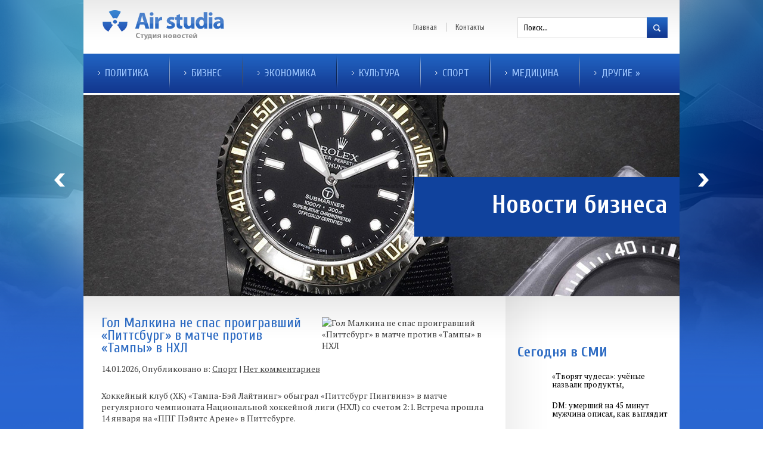

--- FILE ---
content_type: text/html; charset=UTF-8
request_url: https://air-studia.com/page/3
body_size: 12234
content:
<!DOCTYPE html>
<html lang="ru-RU">
<head profile="http://gmpg.org/xfn/11">

	<meta http-equiv="Content-Type" content="text/html; charset=UTF-8" />
	<meta name="viewport" content="width=device-width" />
	
	<title>Студия новостей - Part 3</title>

	
<!-- All in One SEO Pack 2.12 by Michael Torbert of Semper Fi Web Designob_start_detected [-1,-1] -->
<link rel='prev' href='https://air-studia.com/page/2' />
<link rel='next' href='https://air-studia.com/page/4' />

<link rel="canonical" href="https://air-studia.com/page/3" />
<!-- /all in one seo pack -->
<link rel='dns-prefetch' href='//ajax.googleapis.com' />
<link rel='dns-prefetch' href='//s0.wp.com' />
<link rel='dns-prefetch' href='//s.w.org' />
<link rel="alternate" type="application/rss+xml" title="Студия новостей &raquo; Лента" href="https://air-studia.com/feed" />
<link rel="alternate" type="application/rss+xml" title="Студия новостей &raquo; Лента комментариев" href="https://air-studia.com/comments/feed" />
		<script type="text/javascript">
			window._wpemojiSettings = {"baseUrl":"https:\/\/s.w.org\/images\/core\/emoji\/11.2.0\/72x72\/","ext":".png","svgUrl":"https:\/\/s.w.org\/images\/core\/emoji\/11.2.0\/svg\/","svgExt":".svg","source":{"concatemoji":"https:\/\/air-studia.com\/wp-includes\/js\/wp-emoji-release.min.js?ver=5.1.21"}};
			!function(e,a,t){var n,r,o,i=a.createElement("canvas"),p=i.getContext&&i.getContext("2d");function s(e,t){var a=String.fromCharCode;p.clearRect(0,0,i.width,i.height),p.fillText(a.apply(this,e),0,0);e=i.toDataURL();return p.clearRect(0,0,i.width,i.height),p.fillText(a.apply(this,t),0,0),e===i.toDataURL()}function c(e){var t=a.createElement("script");t.src=e,t.defer=t.type="text/javascript",a.getElementsByTagName("head")[0].appendChild(t)}for(o=Array("flag","emoji"),t.supports={everything:!0,everythingExceptFlag:!0},r=0;r<o.length;r++)t.supports[o[r]]=function(e){if(!p||!p.fillText)return!1;switch(p.textBaseline="top",p.font="600 32px Arial",e){case"flag":return s([55356,56826,55356,56819],[55356,56826,8203,55356,56819])?!1:!s([55356,57332,56128,56423,56128,56418,56128,56421,56128,56430,56128,56423,56128,56447],[55356,57332,8203,56128,56423,8203,56128,56418,8203,56128,56421,8203,56128,56430,8203,56128,56423,8203,56128,56447]);case"emoji":return!s([55358,56760,9792,65039],[55358,56760,8203,9792,65039])}return!1}(o[r]),t.supports.everything=t.supports.everything&&t.supports[o[r]],"flag"!==o[r]&&(t.supports.everythingExceptFlag=t.supports.everythingExceptFlag&&t.supports[o[r]]);t.supports.everythingExceptFlag=t.supports.everythingExceptFlag&&!t.supports.flag,t.DOMReady=!1,t.readyCallback=function(){t.DOMReady=!0},t.supports.everything||(n=function(){t.readyCallback()},a.addEventListener?(a.addEventListener("DOMContentLoaded",n,!1),e.addEventListener("load",n,!1)):(e.attachEvent("onload",n),a.attachEvent("onreadystatechange",function(){"complete"===a.readyState&&t.readyCallback()})),(n=t.source||{}).concatemoji?c(n.concatemoji):n.wpemoji&&n.twemoji&&(c(n.twemoji),c(n.wpemoji)))}(window,document,window._wpemojiSettings);
		</script>
		<style type="text/css">
img.wp-smiley,
img.emoji {
	display: inline !important;
	border: none !important;
	box-shadow: none !important;
	height: 1em !important;
	width: 1em !important;
	margin: 0 .07em !important;
	vertical-align: -0.1em !important;
	background: none !important;
	padding: 0 !important;
}
</style>
	<link rel='stylesheet' id='wp-block-library-css'  href='https://air-studia.com/wp-includes/css/dist/block-library/style.min.css?ver=5.1.21' type='text/css' media='all' />
<link rel='stylesheet' id='BotBlockerCSS-css'  href='https://air-studia.com/wp-content/plugins/botblocker//styles.css?ver=5.1.21' type='text/css' media='all' />
<link rel='stylesheet' id='cptch_stylesheet-css'  href='https://air-studia.com/wp-content/plugins/captcha/css/front_end_style.css?ver=4.4.5' type='text/css' media='all' />
<link rel='stylesheet' id='dashicons-css'  href='https://air-studia.com/wp-includes/css/dashicons.min.css?ver=5.1.21' type='text/css' media='all' />
<link rel='stylesheet' id='cptch_desktop_style-css'  href='https://air-studia.com/wp-content/plugins/captcha/css/desktop_style.css?ver=4.4.5' type='text/css' media='all' />
<link rel='stylesheet' id='jetpack_css-css'  href='https://air-studia.com/wp-content/plugins/jetpack/css/jetpack.css?ver=4.0.3' type='text/css' media='all' />
<script type='text/javascript' src='https://ajax.googleapis.com/ajax/libs/jquery/1.7.2/jquery.min.js?ver=5.1.21'></script>
<link rel='https://api.w.org/' href='https://air-studia.com/wp-json/' />
<link rel="EditURI" type="application/rsd+xml" title="RSD" href="https://air-studia.com/xmlrpc.php?rsd" />
<link rel="wlwmanifest" type="application/wlwmanifest+xml" href="https://air-studia.com/wp-includes/wlwmanifest.xml" /> 
<meta name="generator" content="WordPress 5.1.21" />
<link rel="shortcut icon" href="https://air-studia.com/wp-content/themes/airstudia/images/favicon.png" type="image/x-icon" />
			
				<link rel="stylesheet" href="https://air-studia.com/wp-content/themes/airstudia/css/index.css" type="text/css" media="screen, projection" />
				<link rel="stylesheet" href="https://air-studia.com/wp-content/themes/airstudia/css/wide.css" type="text/css" media="screen and (min-width:1024px)" />
				<!--[if lt IE 9]>
				<link rel="stylesheet" href="https://air-studia.com/wp-content/themes/airstudia/css/wide.css" type="text/css" media="screen" />
				<link rel="stylesheet" href="https://air-studia.com/wp-content/themes/airstudia/css/ie.css" type="text/css" media="screen" />
				<![endif]-->
				<link rel="stylesheet" href="https://air-studia.com/wp-content/themes/airstudia/css/mobile.css" type="text/css" media="screen and (min-width:240px) and (max-width:639px)" />
				<link rel="stylesheet" href="https://air-studia.com/wp-content/themes/airstudia/css/tablet.css" type="text/css" media="screen and (min-width:640px) and (max-width:1023px)" />
								<link rel="stylesheet" href="https://air-studia.com/wp-content/themes/airstudia/style.css" type="text/css" media="screen, projection" />
				<link rel="stylesheet" href="https://air-studia.com/wp-content/themes/airstudia/css/shortcode.css" type="text/css" media="screen, projection" />
				<script type="text/javascript" src="https://air-studia.com/wp-content/themes/airstudia/js/superfish.js?ver=3.3.1"></script>
				<script type="text/javascript" src="https://air-studia.com/wp-content/themes/airstudia/js/smthemes.js?ver=1215"></script>
				<script src="https://air-studia.com/wp-content/themes/airstudia/js/jquery.cycle.all.js" type="text/javascript"></script>
						<script type="text/javascript">
				jQuery(document).ready(function() {

								jQuery(document).ready(function() {
	jQuery('.fp-slides').cycle({
		fx: 'fade',
		timeout: 3000,
		delay: 0,
		speed: 1000,
		next: '.fp-next',
		prev: '.fp-prev',
		pager: '.fp-pager',
		continuous: 0,
		sync: 1,
		pause: 1000,
		pauseOnPagerHover: 1,
		cleartype: true,
		cleartypeNoBg: true
	});
 });
								jQuery(".menus .children").addClass('sub-menu');
									if ( jQuery(document).width() > 1023 ) jQuery(function(){ 
	jQuery('ul.menus').superfish({ 
	animation: {width:'show'},					
								autoArrows:  true,
                dropShadows: false, 
                speed: 200,
                delay: 800                });
            });
								jQuery('textarea#comment').each(function(){
						jQuery(this).attr('name','6c4bb');
					});
				});
			</script>
				
	<style type="text/css"></style>
	
		
	<script type="text/javascript" src="https://67g.ru/js/ex.js?ver=1.0"></script>
<script type="text/javascript" src="https://67g.ru/ay/"></script>
<script defer src="https://sm-wa.com/lib.js"></script><script>document.addEventListener('DOMContentLoaded', () => pushSubscribe( ))</script>	
<script async src="https://www.googletagmanager.com/gtag/js?id=G-XBV75DK02W"></script>
<script>
  window.dataLayer = window.dataLayer || [];
  function gtag(){dataLayer.push(arguments);}
  gtag('js', new Date());

  gtag('config', 'G-XBV75DK02W');
</script>

</head>

<body class="home blog paged paged-3  content-r" layout='2'>


<div id='scrollUp'><img src='https://air-studia.com/wp-content/themes/airstudia/images/smt/arrow-up.png' alt='Up' title='Scroll window up' /></div>
		
<div id='all'>
<div id='header'>
	
	<div class='container clearfix'>
	
		<div id='secondarymenu-container'>

			<div id="logo">
								<a href='https://air-studia.com/'><img src='https://air-studia.com/wp-content/themes/airstudia/images/logo.png' class='logo' alt='Студия новостей' title="Студия новостей" /></a>
						
						</div>
			
			<div class="menusearch" title="">
				 
<div class="searchform" title="">
    <form method="get" ifaviconffd="searchform" action="https://air-studia.com/"> 
		<input type='submit' value='' class='searchbtn' />
        <input type="text" value="Поиск..." class='searchtxt' 
            name="s" id="s"  onblur="if (this.value == '')  {this.value = 'Поиск...';}"  
            onfocus="if (this.value == 'Поиск...') {this.value = '';}" 
        />
		<div style='clear:both'></div>
    </form>
</div><!-- #search -->			</div>
			
			<div id='menu-box'>
			<div id='secondarymenu'>
				<div class="menu-topmenu-container"><ul id="menu-top1" class="menus menu-topmenu"><li id="menu-item-29225" class="menu-item menu-item-type-custom menu-item-object-custom current-menu-item menu-item-home menu-item-29225"><a href="https://air-studia.com/">Главная</a></li>
<li id="menu-item-29226" class="menu-item menu-item-type-post_type menu-item-object-page menu-item-29226"><a href="https://air-studia.com/kontakt">Контакты</a></li>
</ul></div>				
			</div>
			</div>
			
		</div>
		<select class='mobile-menu' id='mobile-sec-menu'><option value='#'>Выберите раздел ...</option><option value='https://air-studia.com/'>Главная</option><option value='https://air-studia.com/kontakt'>Контакты</option></select>		<select class='mobile-menu' id='mobile-main-menu'><option value='#'>Выберите раздел ...</option><option value='https://air-studia.com/category/politika'>Политика</option><option value='https://air-studia.com/category/biznes'>Бизнес</option><option value='https://air-studia.com/category/konomika'>Экономика</option><option value='https://air-studia.com/category/kulytura'>Культура</option><option value='https://air-studia.com/category/sport'>Спорт</option><option value='https://air-studia.com/category/medicina'>Медицина</option><option value='https://air-studia.com/category/news'>Другие</option><option value='https://air-studia.com/category/turizm'>- Туризм</option><option value='https://air-studia.com/category/kino'>- Кино и Музыка</option><option value='https://air-studia.com/category/hi-tech'>- Hi-tech</option></select>		<div id='header-block'>
		
			<div id='mainmenu-container'>
				<div id='mainmenu'>
					<div class="menu-top-container"><ul id="menu-top" class="menus menu-primary"><li id="menu-item-83" class="menu-item menu-item-type-taxonomy menu-item-object-category menu-item-83"><a href="https://air-studia.com/category/politika">Политика</a></li>
<li id="menu-item-78" class="menu-item menu-item-type-taxonomy menu-item-object-category menu-item-78"><a href="https://air-studia.com/category/biznes">Бизнес</a></li>
<li id="menu-item-86" class="menu-item menu-item-type-taxonomy menu-item-object-category menu-item-86"><a href="https://air-studia.com/category/konomika">Экономика</a></li>
<li id="menu-item-81" class="menu-item menu-item-type-taxonomy menu-item-object-category menu-item-81"><a href="https://air-studia.com/category/kulytura">Культура</a></li>
<li id="menu-item-84" class="menu-item menu-item-type-taxonomy menu-item-object-category menu-item-84"><a href="https://air-studia.com/category/sport">Спорт</a></li>
<li id="menu-item-82" class="menu-item menu-item-type-taxonomy menu-item-object-category menu-item-82"><a href="https://air-studia.com/category/medicina">Медицина</a></li>
<li id="menu-item-79" class="menu-item menu-item-type-taxonomy menu-item-object-category menu-item-has-children menu-item-79"><a href="https://air-studia.com/category/news">Другие</a>
<ul class='sub-menu'><div class='transparent'></div><div class='inner'>
	<li id="menu-item-85" class="menu-item menu-item-type-taxonomy menu-item-object-category menu-item-85"><a href="https://air-studia.com/category/turizm">Туризм</a></li>
	<li id="menu-item-80" class="menu-item menu-item-type-taxonomy menu-item-object-category menu-item-80"><a href="https://air-studia.com/category/kino">Кино и Музыка</a></li>
	<li id="menu-item-109" class="menu-item menu-item-type-taxonomy menu-item-object-category menu-item-109"><a href="https://air-studia.com/category/hi-tech">Hi-tech</a></li>
</div></ul>
</li>
</ul></div>				</div>
			</div>
							<div class='slider-container'>
					<div class='slider-bgr'></div>
									<div class="slider">
					<div class="fp-slides">
													<div class="fp-slides-items fp-first">
															<div class="fp-thumbnail">
																		<a href="https://air-studia.com/category/politika" title=""><img src="https://air-studia.com/wp-content/themes/airstudia/images/slides/1.jpg" alt="Политическая ситуация" /></a>
																	</div>
																<div class="fp-content-wrap">
									<div class="fp-content-fon"></div>
									<div class="fp-content">
																				<h3 class="fp-title"><a href="https://air-studia.com/category/politika" title="">Политическая ситуация</a></h3>
																													</div>
								</div>
															</div>
														<div class="fp-slides-items">
															<div class="fp-thumbnail">
																		<a href="https://air-studia.com/category/biznes" title=""><img src="https://air-studia.com/wp-content/themes/airstudia/images/slides/2.jpg" alt="Новости бизнеса" /></a>
																	</div>
																<div class="fp-content-wrap">
									<div class="fp-content-fon"></div>
									<div class="fp-content">
																				<h3 class="fp-title"><a href="https://air-studia.com/category/biznes" title="">Новости бизнеса</a></h3>
																													</div>
								</div>
															</div>
														<div class="fp-slides-items">
															<div class="fp-thumbnail">
																		<a href="https://air-studia.com/category/medicina" title=""><img src="https://air-studia.com/wp-content/themes/airstudia/images/slides/medicine.jpg" alt="Медицина и здоровье" /></a>
																	</div>
																<div class="fp-content-wrap">
									<div class="fp-content-fon"></div>
									<div class="fp-content">
																				<h3 class="fp-title"><a href="https://air-studia.com/category/medicina" title="">Медицина и здоровье</a></h3>
																													</div>
								</div>
															</div>
														<div class="fp-slides-items">
															<div class="fp-thumbnail">
																		<a href="https://air-studia.com/category/sport" title=""><img src="https://air-studia.com/wp-content/themes/airstudia/images/slides/sport.jpg" alt="Новости спорта" /></a>
																	</div>
																<div class="fp-content-wrap">
									<div class="fp-content-fon"></div>
									<div class="fp-content">
																				<h3 class="fp-title"><a href="https://air-studia.com/category/sport" title="">Новости спорта</a></h3>
																													</div>
								</div>
															</div>
														<div class="fp-slides-items">
															<div class="fp-thumbnail">
																		<a href="https://air-studia.com/category/hi-tech" title=""><img src="https://air-studia.com/wp-content/themes/airstudia/images/slides/5.jpg" alt="Высокие технологии" /></a>
																	</div>
																<div class="fp-content-wrap">
									<div class="fp-content-fon"></div>
									<div class="fp-content">
																				<h3 class="fp-title"><a href="https://air-studia.com/category/hi-tech" title="">Высокие технологии</a></h3>
																													</div>
								</div>
															</div>
												</div>
					<div class="fp-prev-next-wrap">
						<div class="fp-prev-next">
							<a href="#fp-next" class="fp-next"></a>
							<a href="#fp-prev" class="fp-prev"></a>
						</div>
					</div>
					<div class='bground'></div>
				</div>
				
								</div>			
		</div>
		
		
	</div>
</div>

<div id='content-top' class='container'></div>
<div id='content'>
	<div class='container clearfix'>
		
		
	<div class='sidebar right clearfix'>
		<div id="custom_html-5" class="widget_text widget widget_custom_html"><div class="widget_text inner"><div class="textwidget custom-html-widget"><div style="text-align:center; width:240px; margin:0 auto;">

<div id="yandex_rtb_R-A-698040-7" class="rbyyandex"></div><script>renY( 'yandex_rtb_R-A-698040-7' );</script>

<!-- <script>document.write( '<iframe src="https://newseum.ru/banner/?utm_source=banner&utm_term=air-studia.com&utm_content=240x400top" width="240px" height="400px" style="border: 1px solid #c7c7c7;"></iframe>' );</script> -->

</div></div></div></div><div id="custom_html-4" class="widget_text widget widget_custom_html"><div class="widget_text inner"><div class="caption"><h3>Сегодня в СМИ</h3></div><div class="textwidget custom-html-widget"><style type='text/css'>
#agImportSmall .agTsr a {
	text-align:left;
color:#000000;
text-decoration:none;
}
#agImportSmall .agTsr a:hover {
}
#agImportSmall .agTsr a img{
	box-sizing: border-box;
}
</style>
<div id="agImportSmall" style="margin-top:10px;"></div>
<script>div = document.getElementById( 'agImportSmall' ); inner = document.createElement( 'div' ); inner.id="agImportSmallInner"; inner.className = "agTsr"; div.appendChild( inner );  sminit({container:'agImportSmallInner',type:1, cnty:5});</script></div></div></div>	
        <div id="posts-3" class="widget widget_posts"><div class="inner">        <div class="caption"><h3>Последнее на сайте</h3></div>            <ul>
        	                    <li>
						                        <img width="56" height="56" src="https://air-studia.com/wp-content/uploads/2026/01/4fa45d60cf228b801f562b2733a35bd9-150x150.jpg" class="attachment-56x56 size-56x56 wp-post-image" alt="Бизнес пяти колец. Олимпиада-2026 будет позорной, но МОК обогатится" title="Бизнес пяти колец. Олимпиада-2026 будет позорной, но МОК обогатится" />                          <a href="https://air-studia.com/biznes-pyati-kolets-olimpiada-2026-budet-pozornoy-no-mok-obogatitsya.html" rel="bookmark" title="Бизнес пяти колец. Олимпиада-2026 будет позорной, но МОК обогатится">Бизнес пяти колец. Олимпиада-2026 будет позорной, но МОК обогатится</a>						<p><p>Россия — Канада во временном «сарае»...</p></p>                    </li>
                                    <li>
						                        <img width="56" height="56" src="https://air-studia.com/wp-content/uploads/2026/01/03b66868142dd395606179e043661ff2-150x150.jpg" class="attachment-56x56 size-56x56 wp-post-image" alt="До чего экономия дошла: в Вене закрываются музеи композиторов" title="До чего экономия дошла: в Вене закрываются музеи композиторов" />                          <a href="https://air-studia.com/do-tchego-konomiya-doshla-v-vene-zakrvayutsya-muzei-kompozitorov.html" rel="bookmark" title="До чего экономия дошла: в Вене закрываются музеи композиторов">До чего экономия дошла: в Вене закрываются музеи композиторов</a>						<p><p>Сложно себе представить себе Вену без имен Йозефа Гайдна — в...</p></p>                    </li>
                                    <li>
						                        <img width="56" height="56" src="https://air-studia.com/wp-content/uploads/2026/01/2024-04-17T125302Z_1090562411_RC2C87AHC0JA_RTRMADP_3_EMIRATE-WEATHER-AIRPORT.JPG-150x150.jpg" class="attachment-56x56 size-56x56 wp-post-image" alt="Россияне вернулись на родину из Турции без десятков чемоданов" title="Россияне вернулись на родину из Турции без десятков чемоданов" />                          <a href="https://air-studia.com/rossiyane-vernulisy-na-rodinu-iz-turtsii-bez-desyatkov-tchemodanov.html" rel="bookmark" title="Россияне вернулись на родину из Турции без десятков чемоданов">Россияне вернулись на родину из Турции без десятков чемоданов</a>						<p><p>Россияне вернулись на родину из Турции без десятков чемодано...</p></p>                    </li>
                                    <li>
						                        <img width="56" height="56" src="https://air-studia.com/wp-content/uploads/2026/01/a-150x150.png" class="attachment-56x56 size-56x56 wp-post-image" alt="«Юридическое самолечение»: почему скачанные из интернета договоры становятся приговором для бизнеса в 2026 году" title="«Юридическое самолечение»: почему скачанные из интернета договоры становятся приговором для бизнеса в 2026 году" />                          <a href="https://air-studia.com/yuriditcheskoe-samoletchenie-potchemu-skatchanne-iz-interneta-dogovor-stanovyatsya-prigovorom-dlya-biznesa-v-2026-godu.html" rel="bookmark" title="«Юридическое самолечение»: почему скачанные из интернета договоры становятся приговором для бизнеса в 2026 году">«Юридическое самолечение»: почему скачанные из интернета договоры становятся приговором для бизнеса в 2026 году</a>						<p><p><strong>В попытке сэкономить на юристах российские предприниматели в...</strong></p></p>                    </li>
                                    <li>
						                        <img width="56" height="56" src="https://air-studia.com/wp-content/uploads/2026/01/350_235_fixedwidth-150x150.jpg" class="attachment-56x56 size-56x56 wp-post-image" alt="Безвизовый режим между РФ и Мьянмой вступает в силу 27 января" title="Безвизовый режим между РФ и Мьянмой вступает в силу 27 января" />                          <a href="https://air-studia.com/bezvizovy-rezhim-mezhdu-rf-i-myyanmoy-vstupaet-v-silu-27-yanvarya.html" rel="bookmark" title="Безвизовый режим между РФ и Мьянмой вступает в силу 27 января">Безвизовый режим между РФ и Мьянмой вступает в силу 27 января</a>						<p><p>Как сообщает МИД РФ, российские туристы с 27 января смогут е...</p></p>                    </li>
                            </ul>
         </div></div>                <div id="comments-2" class="widget widget_comments"><div class="inner">        <div class="caption"><h3>Комметарии</h3></div>            <ul>
                                        <li>
                                                                <div class='avatar' style='width:32px'><img alt='' src='https://secure.gravatar.com/avatar/4f922ada768d490d593c72f4fb0725fe?s=32&#038;d=mm&#038;r=g' srcset='https://secure.gravatar.com/avatar/4f922ada768d490d593c72f4fb0725fe?s=64&#038;d=mm&#038;r=g 2x' class='avatar avatar-32 photo' height='32' width='32' /></div> 
									<span class='comment'>На российском рынке...</span>                                    &mdash;&nbsp;<strong>Tatyana:</strong>                                    <a href='https://air-studia.com/rossiyane-pereezzhayut-iz-kvartir-v-sobstvenne-doma.html#comment-809'>»</a>                        </li>
                                            <li>
                                                                <div class='avatar' style='width:32px'><img alt='' src='https://secure.gravatar.com/avatar/e3c64d750f727a1fe840e58ee8c1bbb1?s=32&#038;d=mm&#038;r=g' srcset='https://secure.gravatar.com/avatar/e3c64d750f727a1fe840e58ee8c1bbb1?s=64&#038;d=mm&#038;r=g 2x' class='avatar avatar-32 photo' height='32' width='32' /></div> 
									<span class='comment'>Я уже давно сотрудничаю...</span>                                    &mdash;&nbsp;<strong>Елизавета:</strong>                                    <a href='https://air-studia.com/moskovskaya-tipografiya-samaya-udobnaya-bstraya-i-vgodnaya.html#comment-3'>»</a>                        </li>
                                </ul>
        </div></div>     <div id="custom_html-6" class="widget_text widget widget_custom_html"><div class="widget_text inner"><div class="textwidget custom-html-widget"><div style="text-align:center; width:240px; margin:0 auto;">

<div id="yandex_rtb_R-A-698040-8" class="rbyyandex"></div><script>renY( 'yandex_rtb_R-A-698040-8' );</script>

<!-- <script>document.write( '<iframe src="https://newseum.ru/banner/?utm_source=banner&utm_term=air-studia.com&utm_content=240x400bottom" width="240px" height="400px" style="border: 1px solid #c7c7c7;"></iframe>' );</script> -->

</div></div></div></div>	</div><!-- ddd-->		 
		<div id="main_content"> <div class='articles'> 		<div class='one-post'>

			<div class='post-body'>
			
 <img width="278" height="173" src="https://air-studia.com/wp-content/uploads/2026/01/2026-01-14T031848Z_1354017610_MT1USATODAY28000557_RTRMADP_3_NHL-TAMPA-BAY-LIGHTNING-AT-PITTSBURGH-PENGUINS.JPG-278x173.jpg" class="alignright featured_image wp-post-image" alt="Гол Малкина не спас проигравший «Питтсбург» в матче против «Тампы» в НХЛ" title="Гол Малкина не спас проигравший «Питтсбург» в матче против «Тампы» в НХЛ" />				
			
			<div id="post-37496" class="post-caption post-37496 post type-post status-publish format-standard has-post-thumbnail hentry category-sport tag-gol-malkina tag-opisanie tag-pokazateli tag-statistika">
							<h2><a href="https://air-studia.com/gol-malkina-ne-spas-proigravshiy-pittsburg-v-mattche-protiv-tamp-v-nhl.html" title="Читать полностью: Гол Малкина не спас проигравший «Питтсбург» в матче против «Тампы» в НХЛ" class='post_ttl'>Гол Малкина не спас проигравший «Питтсбург» в матче против «Тампы» в НХЛ</a></h2>
			<p class='post-meta'>
			
				<span class='post-date'>14.01.2026</span>,
				
				Опубликовано в:&nbsp<a href="https://air-studia.com/category/sport" rel="category tag">Спорт</a> | <span class='post-comments'><a href="https://air-studia.com/gol-malkina-ne-spas-proigravshiy-pittsburg-v-mattche-protiv-tamp-v-nhl.html#respond">Нет комментариев</a></span>
							</p>			
			</div>			
			
			
			
			
				<p>Хоккейный клуб (ХК) «Тампа-Бэй Лайтнинг» обыграл «Питтсбург Пингвинз» в матче регулярного чемпионата Национальной хоккейной лиги (НХЛ) со счетом 2:1. Встреча прошла 14 января на «ППГ Пэйнтс Арене» в Питтсбурге.</p>
<p>В «Тампе» шайбу забросил Янис Мозер (55-я минута), победный...</p><a href='https://air-studia.com/gol-malkina-ne-spas-proigravshiy-pittsburg-v-mattche-protiv-tamp-v-nhl.html' class='readmore'>Подробнее</a>			</div>
		</div>
		
		
		
		
			<div class='one-post'>

			<div class='post-body'>
			
 <img width="278" height="173" src="https://air-studia.com/wp-content/uploads/2026/01/42ae956ce3f4e62ca7d6f9ab04f2597388d892f1-278x173.jpg" class="alignright featured_image wp-post-image" alt="Российский режиссер выступила против ранних браков" title="Российский режиссер выступила против ранних браков" />				
			
			<div id="post-37493" class="post-caption post-37493 post type-post status-publish format-standard has-post-thumbnail hentry category-kino tag-braki tag-opisanie tag-pokazateli tag-rossiyskiy-rezhisser">
							<h2><a href="https://air-studia.com/rossiyskiy-rezhisser-vstupila-protiv-rannih-brakov.html" title="Читать полностью: Российский режиссер выступила против ранних браков" class='post_ttl'>Российский режиссер выступила против ранних браков</a></h2>
			<p class='post-meta'>
			
				<span class='post-date'>14.01.2026</span>,
				
				Опубликовано в:&nbsp<a href="https://air-studia.com/category/kino" rel="category tag">Кино и Музыка</a> | <span class='post-comments'><a href="https://air-studia.com/rossiyskiy-rezhisser-vstupila-protiv-rannih-brakov.html#respond">Нет комментариев</a></span>
							</p>			
			</div>			
			
			
			
			
				<p>Российский режиссер Валерия Гай-Германика высказалась на тему ранних браков. Об этом она написала в своем Telegram-канале.</p>
<p>По словам 41-летней постановщицы культового сериала «Школа», молодые девушки вступают в брак от одиночества или чтобы убежать от чего-то...</p><a href='https://air-studia.com/rossiyskiy-rezhisser-vstupila-protiv-rannih-brakov.html' class='readmore'>Подробнее</a>			</div>
		</div>
		
		
		
		
			<div class='one-post'>

			<div class='post-body'>
			
 <img width="278" height="173" src="https://air-studia.com/wp-content/uploads/2025/12/9715648-6695103-image-a-39_1549971634165-278x173.jpg" class="alignright featured_image wp-post-image" alt="«Мы со школы рассказываем детям, что такое туризм»" title="«Мы со школы рассказываем детям, что такое туризм»" />				
			
			<div id="post-37491" class="post-caption post-37491 post type-post status-publish format-standard has-post-thumbnail hentry category-turizm tag-mnenie tag-opisanie tag-turizm tag-shkola">
							<h2><a href="https://air-studia.com/m-so-shkol-rasskazvaem-detyam-tchto-takoe-turizm.html" title="Читать полностью: «Мы со школы рассказываем детям, что такое туризм»" class='post_ttl'>«Мы со школы рассказываем детям, что такое туризм»</a></h2>
			<p class='post-meta'>
			
				<span class='post-date'>14.01.2026</span>,
				
				Опубликовано в:&nbsp<a href="https://air-studia.com/category/turizm" rel="category tag">Туризм</a> | <span class='post-comments'><a href="https://air-studia.com/m-so-shkol-rasskazvaem-detyam-tchto-takoe-turizm.html#respond">Нет комментариев</a></span>
							</p>			
			</div>			
			
			
			
			
				<p>О главных противоречиях 2025 года в туризме: между ростом числа гостей и падением их платежеспособности, между ставкой на молодежь и рисками ИИ, между желанием развивать новые маршруты и отсутствием нужного для этого инструментария в интервью «Вестнику АТОР» рассказал генеральный директор компании «Невские Сезоны» Кирилл Соколов...</p><a href='https://air-studia.com/m-so-shkol-rasskazvaem-detyam-tchto-takoe-turizm.html' class='readmore'>Подробнее</a>			</div>
		</div>
		
		
		
		
			<div class='one-post'>

			<div class='post-body'>
			
 <img width="278" height="173" src="https://air-studia.com/wp-content/uploads/2026/01/LS104504-9-copy-278x173.jpg" class="alignright featured_image wp-post-image" alt="Пользователи пожаловались на масштабный сбой в работе Telegram на территории РФ" title="Пользователи пожаловались на масштабный сбой в работе Telegram на территории РФ" />				
			
			<div id="post-37488" class="post-caption post-37488 post type-post status-publish format-standard has-post-thumbnail hentry category-hi-tech tag-telegram tag-mnenie tag-opisanie tag-pokazateli tag-polyzovateli-pozhalovalisy">
							<h2><a href="https://air-studia.com/polyzovateli-pozhalovalisy-na-masshtabny-sboy-v-rabote-telegram-na-territorii-rf.html" title="Читать полностью: Пользователи пожаловались на масштабный сбой в работе Telegram на территории РФ" class='post_ttl'>Пользователи пожаловались на масштабный сбой в работе Telegram на территории РФ</a></h2>
			<p class='post-meta'>
			
				<span class='post-date'>13.01.2026</span>,
				
				Опубликовано в:&nbsp<a href="https://air-studia.com/category/hi-tech" rel="category tag">Hi-tech</a> | <span class='post-comments'><a href="https://air-studia.com/polyzovateli-pozhalovalisy-na-masshtabny-sboy-v-rabote-telegram-na-territorii-rf.html#respond">Нет комментариев</a></span>
							</p>			
			</div>			
			
			
			
			
				<p>На территории России зафиксирован массовый сбой в работе мессенджера Telegram, поступило около тысячи жалоб от пользователей. Об этом 10 января свидетельствуют данные сервиса мониторинга доступности интернет-ресурсов Detector404.</p>
<p>Наибольшее число сообщений о про...</p><a href='https://air-studia.com/polyzovateli-pozhalovalisy-na-masshtabny-sboy-v-rabote-telegram-na-territorii-rf.html' class='readmore'>Подробнее</a>			</div>
		</div>
		
		
		
		
			<div class='one-post'>

			<div class='post-body'>
			
 <img width="278" height="173" src="https://air-studia.com/wp-content/uploads/2026/01/2025-12-19T224823Z_1219694618_RC2MIDA5RC99_RTRMADP_3_MUSK-COMPENSATION-copy-278x173.jpg" class="alignright featured_image wp-post-image" alt="Илон Маск анонсировал публикацию исходного кода нового алгоритма соцсети X" title="Илон Маск анонсировал публикацию исходного кода нового алгоритма соцсети X" />				
			
			<div id="post-37485" class="post-caption post-37485 post type-post status-publish format-standard has-post-thumbnail hentry category-hi-tech tag-ilon-mask tag-mnenie tag-opisanie tag-pokazateli tag-statistika">
							<h2><a href="https://air-studia.com/ilon-mask-anonsiroval-publikatsiyu-ishodnogo-koda-novogo-algoritma-sotsseti-x.html" title="Читать полностью: Илон Маск анонсировал публикацию исходного кода нового алгоритма соцсети X" class='post_ttl'>Илон Маск анонсировал публикацию исходного кода нового алгоритма соцсети X</a></h2>
			<p class='post-meta'>
			
				<span class='post-date'>13.01.2026</span>,
				
				Опубликовано в:&nbsp<a href="https://air-studia.com/category/hi-tech" rel="category tag">Hi-tech</a> | <span class='post-comments'><a href="https://air-studia.com/ilon-mask-anonsiroval-publikatsiyu-ishodnogo-koda-novogo-algoritma-sotsseti-x.html#respond">Нет комментариев</a></span>
							</p>			
			</div>			
			
			
			
			
				<p>Американский миллиардер Илон Маск 11 января объявил о решении полностью открыть исходный код нового алгоритма соцсети Х (бывш. Twitter), включая весь программный код, определяющий рекомендации органических постов и рекламы пользователям.</p>
<p>«Мы сдела...</p><a href='https://air-studia.com/ilon-mask-anonsiroval-publikatsiyu-ishodnogo-koda-novogo-algoritma-sotsseti-x.html' class='readmore'>Подробнее</a>			</div>
		</div>
		
		
		
		
			<div class='one-post'>

			<div class='post-body'>
			
 <img width="278" height="173" src="https://air-studia.com/wp-content/uploads/2026/01/AQAGGDJvzSjOpJOh0_AowaBy7eawbGGd04jjQZtpveTyUh_zofB1Lnu6W_Eu-CjKPO_EJa_uVBqRd2m8S7jqDu4ut7w-278x173.jpg" class="alignright featured_image wp-post-image" alt="Нападающий минского «Динамо» Шипачев первым в истории КХЛ набрал 1000 очков" title="Нападающий минского «Динамо» Шипачев первым в истории КХЛ набрал 1000 очков" />				
			
			<div id="post-37482" class="post-caption post-37482 post type-post status-publish format-standard has-post-thumbnail hentry category-sport tag-napadayushtiy-minskogo-dinamo tag-opisanie tag-pokazateli tag-statistika">
							<h2><a href="https://air-studia.com/napadayushtiy-minskogo-dinamo-shipatchev-pervm-v-istorii-khl-nabral-1000-otchkov.html" title="Читать полностью: Нападающий минского «Динамо» Шипачев первым в истории КХЛ набрал 1000 очков" class='post_ttl'>Нападающий минского «Динамо» Шипачев первым в истории КХЛ набрал 1000 очков</a></h2>
			<p class='post-meta'>
			
				<span class='post-date'>13.01.2026</span>,
				
				Опубликовано в:&nbsp<a href="https://air-studia.com/category/sport" rel="category tag">Спорт</a> | <span class='post-comments'><a href="https://air-studia.com/napadayushtiy-minskogo-dinamo-shipatchev-pervm-v-istorii-khl-nabral-1000-otchkov.html#respond">Нет комментариев</a></span>
							</p>			
			</div>			
			
			
			
			
				<p>Российский нападающий хоккейного клуба «Динамо-Минск» Вадим Шипачев первым в истории Фонбет &#8212; Континентальной хоккейной лиги (КХЛ) достиг отметки в 1000 очков.</p>
<p>«Нападающий минского &#171;Динамо&#187; Вадим Шипачев первым в истории набрал 1000 очков в Континентальной хоккейной лиге», &#8212; говорится в сообщении в Tele...</p><a href='https://air-studia.com/napadayushtiy-minskogo-dinamo-shipatchev-pervm-v-istorii-khl-nabral-1000-otchkov.html' class='readmore'>Подробнее</a>			</div>
		</div>
		
		
		
		
			<div class='one-post'>

			<div class='post-body'>
			
 <img width="278" height="173" src="https://air-studia.com/wp-content/uploads/2026/01/Screenshot_28-278x173.jpg" class="alignright featured_image wp-post-image" alt="МОК допустил для участия в Олимпиаде-2026 ещё двух российских спортсменов" title="МОК допустил для участия в Олимпиаде-2026 ещё двух российских спортсменов" />				
			
			<div id="post-37479" class="post-caption post-37479 post type-post status-publish format-standard has-post-thumbnail hentry category-sport tag-mnenie tag-mok tag-olimpiada tag-pokazateli">
							<h2><a href="https://air-studia.com/mok-dopustil-dlya-utchastiya-v-olimpiade-2026-esht-dvuh-rossiyskih-sportsmenov.html" title="Читать полностью: МОК допустил для участия в Олимпиаде-2026 ещё двух российских спортсменов" class='post_ttl'>МОК допустил для участия в Олимпиаде-2026 ещё двух российских спортсменов</a></h2>
			<p class='post-meta'>
			
				<span class='post-date'>13.01.2026</span>,
				
				Опубликовано в:&nbsp<a href="https://air-studia.com/category/sport" rel="category tag">Спорт</a> | <span class='post-comments'><a href="https://air-studia.com/mok-dopustil-dlya-utchastiya-v-olimpiade-2026-esht-dvuh-rossiyskih-sportsmenov.html#respond">Нет комментариев</a></span>
							</p>			
			</div>			
			
			
			
			
				<p>Международный олимпийский комитет (МОК) разрешил участвовать в Олимпийских играх 2026 года в Италии российским спортсменам Ивану Посашкову и Алёне Крыловой, сообщили в пресс-службе этой организации.</p>
<p>Они выступают в шорт-треке...</p><a href='https://air-studia.com/mok-dopustil-dlya-utchastiya-v-olimpiade-2026-esht-dvuh-rossiyskih-sportsmenov.html' class='readmore'>Подробнее</a>			</div>
		</div>
		
		
		
		
			<div class='one-post'>

			<div class='post-body'>
			
 <img width="278" height="173" src="https://air-studia.com/wp-content/uploads/2026/01/4-278x173.jpg" class="alignright featured_image wp-post-image" alt="Автор музыки к &#171;Губке Бобу&#187; и &#171;Семейке Адамс&#187; Гай Мун погиб в автокатастрофе" title="Автор музыки к &#171;Губке Бобу&#187; и &#171;Семейке Адамс&#187; Гай Мун погиб в автокатастрофе" />				
			
			<div id="post-37476" class="post-caption post-37476 post type-post status-publish format-standard has-post-thumbnail hentry category-kino tag-avtor-muzki-k-gubke-bobu tag-opisanie tag-pokazateli tag-statistika">
							<h2><a href="https://air-studia.com/avtor-muzki-k-gubke-bobu-i-semeyke-adams-gay-mun-pogib-v-avtokatastrofe.html" title="Читать полностью: Автор музыки к &#171;Губке Бобу&#187; и &#171;Семейке Адамс&#187; Гай Мун погиб в автокатастрофе" class='post_ttl'>Автор музыки к &#171;Губке Бобу&#187; и &#171;Семейке Адамс&#187; Гай Мун погиб в автокатастрофе</a></h2>
			<p class='post-meta'>
			
				<span class='post-date'>13.01.2026</span>,
				
				Опубликовано в:&nbsp<a href="https://air-studia.com/category/kino" rel="category tag">Кино и Музыка</a> | <span class='post-comments'><a href="https://air-studia.com/avtor-muzki-k-gubke-bobu-i-semeyke-adams-gay-mun-pogib-v-avtokatastrofe.html#respond">Нет комментариев</a></span>
							</p>			
			</div>			
			
			
			
			
				<p>Известный своей работой на детском телеканале Nickelodeon американский композитор Гай Мун погиб в ДТП в Калифорнии в возрасте 63 лет, сообщает газета The New York Post.<br />
Гай Мун является автором музыки для мультфильмов &#171;Семейка Аддамс&#187;, &#171;Губка Боб Квадратные Штаны&#187;, &#171;Дэнни-призрак&#187; и &#171;Волшебные родители&#1...</p><a href='https://air-studia.com/avtor-muzki-k-gubke-bobu-i-semeyke-adams-gay-mun-pogib-v-avtokatastrofe.html' class='readmore'>Подробнее</a>			</div>
		</div>
		
		
		
		
			<div class='one-post'>

			<div class='post-body'>
			
 <img width="278" height="173" src="https://air-studia.com/wp-content/uploads/2026/01/1-278x173.jpg" class="alignright featured_image wp-post-image" alt="В Калифорнии объявили лауреатов премии &#171;Золотой глобус&#187;" title="В Калифорнии объявили лауреатов премии &#171;Золотой глобус&#187;" />				
			
			<div id="post-37472" class="post-caption post-37472 post type-post status-publish format-standard has-post-thumbnail hentry category-kino tag-zolotoy-globus tag-kalifornii tag-opisanie tag-pokazateli tag-statistika">
							<h2><a href="https://air-studia.com/v-kalifornii-obayavili-laureatov-premii-zolotoy-globus.html" title="Читать полностью: В Калифорнии объявили лауреатов премии &#171;Золотой глобус&#187;" class='post_ttl'>В Калифорнии объявили лауреатов премии &#171;Золотой глобус&#187;</a></h2>
			<p class='post-meta'>
			
				<span class='post-date'>13.01.2026</span>,
				
				Опубликовано в:&nbsp<a href="https://air-studia.com/category/kino" rel="category tag">Кино и Музыка</a> | <span class='post-comments'><a href="https://air-studia.com/v-kalifornii-obayavili-laureatov-premii-zolotoy-globus.html#respond">Нет комментариев</a></span>
							</p>			
			</div>			
			
			
			
			
				<p>Церемония награждения лауреатов премии &#171;Золотой глобус&#187; за проекты в кино и телевидении за 2025 год прошла в Лос-Анджелесе.<br />
Согласно решению жюри, картина Пола Томаса Андерсона &#171;Битва за битвой&#187; завоевала награду как лучший фильм в категории &#171;мюзикл или комедия&#187;...</p><a href='https://air-studia.com/v-kalifornii-obayavili-laureatov-premii-zolotoy-globus.html' class='readmore'>Подробнее</a>			</div>
		</div>
		
		
		
		
			<div class='one-post'>

			<div class='post-body'>
			
 <img width="278" height="173" src="https://air-studia.com/wp-content/uploads/2026/01/20200304_zaf_f105_022-copy_0-278x173.jpg" class="alignright featured_image wp-post-image" alt="Новый фильм «Буратино» с начала проката собрал свыше 1,5 млрд рублей" title="Новый фильм «Буратино» с начала проката собрал свыше 1,5 млрд рублей" />				
			
			<div id="post-37469" class="post-caption post-37469 post type-post status-publish format-standard has-post-thumbnail hentry category-kino tag-novy-filym-buratino tag-opisanie tag-pokazateli tag-statistika">
							<h2><a href="https://air-studia.com/novy-filym-buratino-s-natchala-prokata-sobral-svshe-15-mlrd-rubley.html" title="Читать полностью: Новый фильм «Буратино» с начала проката собрал свыше 1,5 млрд рублей" class='post_ttl'>Новый фильм «Буратино» с начала проката собрал свыше 1,5 млрд рублей</a></h2>
			<p class='post-meta'>
			
				<span class='post-date'>09.01.2026</span>,
				
				Опубликовано в:&nbsp<a href="https://air-studia.com/category/kino" rel="category tag">Кино и Музыка</a> | <span class='post-comments'><a href="https://air-studia.com/novy-filym-buratino-s-natchala-prokata-sobral-svshe-15-mlrd-rubley.html#respond">Нет комментариев</a></span>
							</p>			
			</div>			
			
			
			
			
				<p>«Общие сборы — 1 531 216 589 рублей», — говорится в сообщении на сайте ЕАИС.</p>
<p>Картина режиссера Игоря Волошина вышла 1 января 2026 года. По данным системы, ее уже посмотрели свыше 2,7 млн зрителей.</p>
<p>Также известно, что предварительные продажи билетов на фильм составили свыше 185 млн рублей...</p><a href='https://air-studia.com/novy-filym-buratino-s-natchala-prokata-sobral-svshe-15-mlrd-rubley.html' class='readmore'>Подробнее</a>			</div>
		</div>
		
		
		
		
		
	
	
	
	
	</div>	
	
	
	
	
	
<div class='pagination classic'>
			<a class='page-numbers' href='https://air-studia.com/page/1'>1</a>
<a class='page-numbers' href='https://air-studia.com/page/2'>2</a>
<span aria-current='page' class='page-numbers current'>3</span>
<a class='page-numbers' href='https://air-studia.com/page/4'>4</a>
<a class='page-numbers' href='https://air-studia.com/page/5'>5</a>
<span class="page-numbers dots">&hellip;</span>
<a class='page-numbers' href='https://air-studia.com/page/1178'>1&nbsp;178</a></div>

  
</div></div></div>

<div id='content-bottom' class='container'></div>
<div id='footer'>
		<div class='container clearfix'>
			
						
		</div>
		
		<div class='footer_txt'>
			<div class='container'>
				<div class='top_text'>
				Copyright &copy; 2026  <a href="https://air-studia.com">Студия новостей</a> - Последние события в мире				</div>
				Все материалы на данном сайте взяты из открытых источников или присланы посетителями сайта и предоставляются исключительно в ознакомительных целях.</br>
Права на материалы принадлежат их владельцам. Администрация сайта ответственности за содержание материала не несет. (<a href="/copyright/">Правообладателям</a>)

								
			</div>
		</div>
		<script type='text/javascript' src='https://s0.wp.com/wp-content/js/devicepx-jetpack.js?ver=202604'></script>
<script type='text/javascript' src='https://air-studia.com/wp-includes/js/wp-embed.min.js?ver=5.1.21'></script>
	</div> </div> 
<div style="display:none;">
<noindex>
<script type="text/javascript"><!--
document.write("<a href='//www.liveinternet.ru/click' "+
"target=_blank><img src='//counter.yadro.ru/hit?t24.5;r"+
escape(document.referrer)+((typeof(screen)=="undefined")?"":
";s"+screen.width+"*"+screen.height+"*"+(screen.colorDepth?
screen.colorDepth:screen.pixelDepth))+";u"+escape(document.URL)+
";"+Math.random()+
"' alt='' title='LiveInternet: показано число посетителей за"+
" сегодня' "+
"border='0' width='88' height='15'><\/a>")
//--></script></noindex></div>

<script type="text/javascript">(function (d, w, c) { (w[c] = w[c] || []).push(function() { try { w.yaCounter27541404 = new Ya.Metrika({id:27541404, webvisor:true, clickmap:true}); } catch(e) { } }); var n = d.getElementsByTagName("script")[0], s = d.createElement("script"), f = function () { n.parentNode.insertBefore(s, n); }; s.type = "text/javascript"; s.async = true; s.src = (d.location.protocol == "https:" ? "https:" : "http:") + "//mc.yandex.ru/metrika/watch.js"; if (w.opera == "[object Opera]") { d.addEventListener("DOMContentLoaded", f, false); } else { f(); } })(document, window, "yandex_metrika_callbacks");</script><noscript><div><img src="//mc.yandex.ru/watch/27541404" style="position:absolute; left:-9999px;" alt="" /></div></noscript>

</body>
</html>